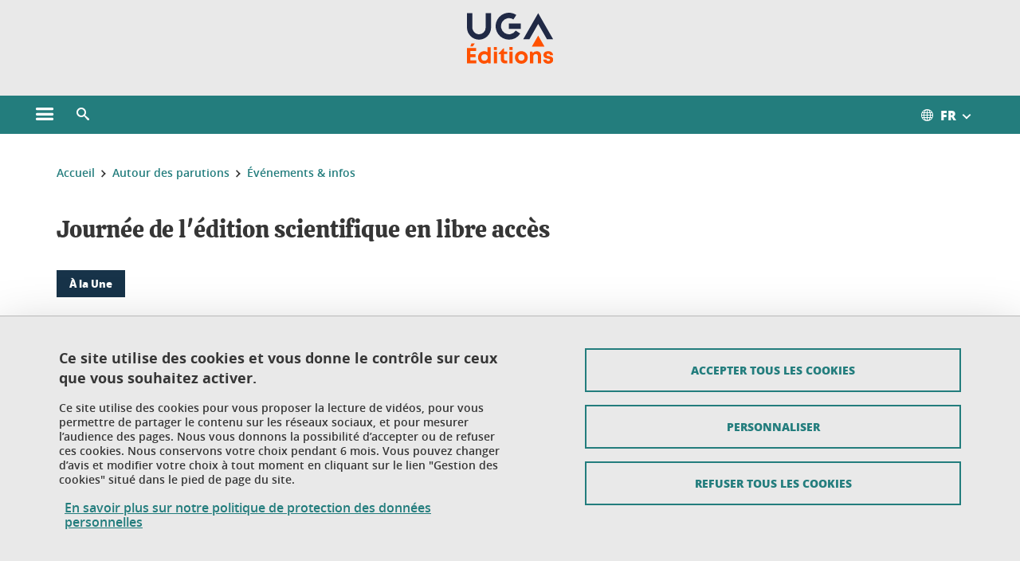

--- FILE ---
content_type: text/html;charset=UTF-8
request_url: https://www.uga-editions.com/menu-principal/autour-de-nos-livres-et-de-nos-revues/rencontres-evenements/journee-de-l-edition-scientifique-en-libre-acces-1206086.kjsp?RH=1507033163942
body_size: 14376
content:














































<!DOCTYPE html>
<!--[if lte IE 7]> <html class="ie7 oldie no-js" xmlns="http://www.w3.org/1999/xhtml" lang="fr" xml:lang="fr"> <![endif]-->
<!--[if IE 8]> <html class="ie8 oldie no-js" xmlns="http://www.w3.org/1999/xhtml" lang="fr" xml:lang="fr"> <![endif]-->
<!--[if gt IE 8]><!--> <html class="no-js" xmlns="http://www.w3.org/1999/xhtml" lang="fr" xml:lang="fr"> <!--<![endif]-->

<head>























<!-- On interdit le mode de compatibilite IE  -->
<meta http-equiv="X-UA-Compatible" content="IE=edge" />

<!-- Gestion des favicons : soit le lot par defaut soit le lot depose sur l espace FTP dedie  -->


<link rel="apple-touch-icon" sizes="57x57" href="https://favicon-ksup.univ-grenoble-alpes.fr/EDITION2/apple-icon-57x57.png">
<link rel="apple-touch-icon" sizes="60x60" href="https://favicon-ksup.univ-grenoble-alpes.fr/EDITION2/apple-icon-60x60.png">
<link rel="apple-touch-icon" sizes="72x72" href="https://favicon-ksup.univ-grenoble-alpes.fr/EDITION2/apple-icon-72x72.png">
<link rel="apple-touch-icon" sizes="76x76" href="https://favicon-ksup.univ-grenoble-alpes.fr/EDITION2/apple-icon-76x76.png">
<link rel="apple-touch-icon" sizes="114x114" href="https://favicon-ksup.univ-grenoble-alpes.fr/EDITION2/apple-icon-114x114.png">
<link rel="apple-touch-icon" sizes="120x120" href="https://favicon-ksup.univ-grenoble-alpes.fr/EDITION2/apple-icon-120x120.png">
<link rel="apple-touch-icon" sizes="144x144" href="https://favicon-ksup.univ-grenoble-alpes.fr/EDITION2/apple-icon-144x144.png">
<link rel="apple-touch-icon" sizes="152x152" href="https://favicon-ksup.univ-grenoble-alpes.fr/EDITION2/apple-icon-152x152.png">
<link rel="apple-touch-icon" sizes="180x180" href="https://favicon-ksup.univ-grenoble-alpes.fr/EDITION2/apple-icon-180x180.png">
<link rel="icon" type="image/png" sizes="192x192"  href="https://favicon-ksup.univ-grenoble-alpes.fr/EDITION2/android-icon-192x192.png">
<link rel="icon" type="image/png" sizes="32x32" href="https://favicon-ksup.univ-grenoble-alpes.fr/EDITION2/favicon-32x32.png">
<link rel="icon" type="image/png" sizes="96x96" href="https://favicon-ksup.univ-grenoble-alpes.fr/EDITION2/favicon-96x96.png">
<link rel="icon" type="image/png" sizes="16x16" href="https://favicon-ksup.univ-grenoble-alpes.fr/EDITION2/favicon-16x16.png">


<meta name="description" content="Intervention de Julie Sorba, directrice scientifique d&#39;UGA éditions lors de la journée dédiée à l&#39;édition scientifique en libre accès organisée par le centre Mersenne" />
<meta name="DC.Description" lang="fr-FR" content="Intervention de Julie Sorba, directrice scientifique d&#39;UGA éditions lors de la journée dédiée à l&#39;édition scientifique en libre accès organisée par le centre Mersenne" />
<meta property="og:description" content="Intervention de Julie Sorba, directrice scientifique d&#39;UGA éditions lors de la journée dédiée à l&#39;édition scientifique en libre accès organisée par le centre Mersenne" />
<meta property="og:title" content="Journée de l'édition scientifique en libre accès - UGA Éditions - Université Grenoble Alpes" />
<meta property="og:site_name" content="UGA Éditions - Université Grenoble Alpes" />
<meta property="og:type" content="article" />
<meta property="og:url" content="https://www.uga-editions.com/menu-principal/autour-des-parutions/evenements-infos-/journee-de-l-edition-scientifique-en-libre-acces-1206086.kjsp?RH=1507033163942" />
<meta property="og:image" content="https://www.uga-editions.com/medias/photo/e-ve-nement-mersenne-28-03_1678109157699-png" />
<meta http-equiv="content-type" content="text/html; charset=utf-8" />




 




<title>Journée de l'édition scientifique en libre accès - UGA Éditions - Université Grenoble Alpes</title><link rel="canonical" href="https://www.uga-editions.com/menu-principal/autour-des-parutions/evenements-infos-/journee-de-l-edition-scientifique-en-libre-acces-1206086.kjsp" />

<link rel="icon" type="image/png" href="https://favicon-ksup.univ-grenoble-alpes.fr/EDITION2/favicon-16x16.png" />

<meta http-equiv="pragma" content="no-cache" />

<link rel="schema.DC" href="http://purl.org/dc/elements/1.1/" />
<meta name="DC.Title" content="Journée de l'édition scientifique en libre accès - UGA Éditions - Université Grenoble Alpes" />
<meta name="DC.Creator" content="Julie Cagne" />
<meta name="DC.Description" lang="fr-FR" content="Intervention de Julie Sorba, directrice scientifique d&#39;UGA éditions lors de la journée dédiée à l&#39;édition scientifique en libre accès organisée par le centre Mersenne" />
<meta name="DC.Publisher" content="Julie Cagne" />
<meta name="DC.Date.created" scheme="W3CDTF" content="20230226 17:38:47.0" />
<meta name="DC.Date.modified" scheme="W3CDTF" content="20230307 16:19:52.0" />
<meta name="DC.Language" scheme="RFC3066" content="fr-FR" />
<meta name="DC.Rights" content="Copyright &copy; UGA Éditions - Université Grenoble Alpes" />

<meta name="author" lang="fr_FR" content="Université Grenoble Alpes" />
<meta name="Date-Creation-yyyymmdd" content="20230226 17:38:47.0" />
<meta name="Date-Revision-yyyymmdd" content="20230307 16:19:52.0" />
<meta name="copyright" content="Copyright &copy; UGA Éditions - Université Grenoble Alpes" />
<meta name="reply-to" content="webmaster@univ-grenoble-alpes.fr" />
<meta name="category" content="Internet" />


 

<meta name="robots" content="index, follow" />


<meta name="distribution" content="global" />
<meta name="identifier-url" content="https://www.uga-editions.com/" />
<meta name="resource-type" content="document" />
<meta name="expires" content="-1" />

<meta name="google-site-verification" content="" />

<meta name="Generator" content="K-Sup (6.06.23)" />
<meta name="Formatter" content="K-Sup (6.06.23)" />

<meta name="viewport" content="width=device-width" />

 






<style>

/* Couleurs UAS */
:root {
  --fond-blanc-texte: #363636;
  --fond-blanc-liens: #237d7d;
  --fond-blanc: #fff;
  --fond-blanc-grisclair: #5f5f5f;

  --fond-couleur-principale: #237d7d;
  --fond-couleur-principale-texte: #ffffff;
  --fond-couleur-principale-liens: #ffffff;

  --fond-couleur-secondaire: #173349;
  --fond-couleur-secondaire-texte: #ffffff;
  --fond-couleur-secondaire-liens: #ffffff;
  
  --fond-couleur-neutre: #e9e9e9;
  --fond-couleur-neutre-texte: #363636;
  --fond-couleur-neutre-liens: #237d7d;

  --fond-bandeau: #e9e9e9;
  --fond-bandeau-texte: #363636;

  --focusable-border: #1d81df ;
  --focusable-outline: black ;
  --focusable-boxshadow: white;
}

</style>



 
  
  


  <link rel="stylesheet" type="text/css" media="screen" href="https://www.uga-editions.com/wro/styles_declinaison_satellite/d13b2d4ae124ce65c2cadebccf1b1759ed1dc56b.css"/>




 

 













<style type="text/css" media="screen">



  
  



.bg_blanc,
.couleur_texte_fond_blanc,
.bg_blanc a.couleur_texte_fond_blanc,
.bg_blanc a.lien_couleur_texte,
.bg_blanc a[class^="lien"].lien_couleur_texte,
.card.cartetoolbox .carte-req-liste-col-6 .liste__objets__style0012,
.containerlist ul li div.couleur_texte_fond_blanc_hover:hover,
[id="contenu-encadres"] .bloc__bg__colore .grid__container__multi__col.liste__objets,
[id="contenu-encadres"] .bloc__bg__colore .grid__container__multi__col.liste__objets .liste__objets__type__thematique,
.tag__arbre__choix--disponibles .bloc-arbre__resume  {
  color:#363636;
}
 

  
  




.liens_fond_blanc,
.liens_fond_blanc_hover:hover,
.bg_blanc a,
.bg_blanc a[class^="lien"],
.bg_blanc button,
.bg_blanc a.couleur_liens_fond_blanc_survol:hover,
.bg_blanc a.couleur_liens_survol:hover,
.bg_blanc .liste__objets__style0012 .liste__objets__agenda__date:hover a,
.bg_blanc .liste__objets__style0012 .liste__objets__agenda__date:hover a span,
.card.cartetoolbox .carte-req-liste-col-6 .liste__objets__style0012 .liste__objets__agenda__info a,
.card.cartetoolbox .carte-req-liste-col-6 .liste__objets__style0012 .liste__objets__agenda__date:hover a span,
.container_depliable_bouton .icon-plus:hover,
.validation input.reset,
.search-metadata__search-input .reset,
.mobile-recherche-contenu-criteres a,
.containerlist__lien__reset span,
#contenu-encadres .liste__pour__carousel__titre em a,
.bg_blanc .bg_c_dominante .call__to__action a,
.bg_blanc .bg_c_dominante .carte__lien__chevron__2 a,
.bg_blanc .bg_c_dominante .carte__lien__chevron__3 a,
.bg_blanc .bg_c_secondaire .call__to__action a,
.bg_blanc .bg_c_secondaire .carte__lien__chevron__2 a,
.bg_blanc .bg_c_secondaire .carte__lien__chevron__3 a,
.liste__objets__style0032 a .icon,
.bg_c_neutre.bloc__bg__colore .liste__objets__style0032 a .icon,
.bg_c_neutre.bloc__bg__colore .liste__objets__style0032 a[class^="lien"],
[id="contenu-encadres"] form[id="search_query_input"] p.search__reset input,
.bloc__bg__colore .liste__objets.grid__container__multi__col  .liste__objets__vignette_deco2 a,
.bloc__bg__colore .liste__objets.grid__container__multi__col__special .liste__objets__carte__4 a,
.tag__arbre__choix--disponibles a  ,
.tag__arbre__choix--disponibles div,
.bg_c_secondaire button[id="retour-haut-page"],
button[id="inceptive-cw-launch"]:hover  
{
  color:#237d7d;
}





.bg_liens_fond_dominante,
.bg_liens_fond_dominante_hover:hover,
.bg_blanc .liste__objets__style0012 .liste__objets__agenda__date,
.card.cartetoolbox .carte-req-liste-col-6 .liste__objets__style0012 .liste__objets__agenda__date,
.container_depliable_bouton .icon-minus:hover ,
.validation input.reset:hover,
.search-metadata__search-input .reset:hover,
.mobile-recherche-contenu-criteres a:hover,
.containerlist__lien__reset span:hover,
.bg_blanc .bg_c_dominante .call__to__action a:hover,
.bg_blanc .bg_c_dominante .carte__lien__chevron__2 a:hover,
.bg_blanc .bg_c_dominante .carte__lien__chevron__3 a:hover,
.bg_blanc .bg_c_secondaire .call__to__action a:hover,
.bg_blanc .bg_c_secondaire .carte__lien__chevron__2 a:hover,
.bg_blanc .bg_c_secondaire .carte__lien__chevron__3 a:hover,
button.panier-modale__body__action-annuler:hover,
button.panier-modale__body__action-non:hover,
[id="contenu-encadres"] form[id="search_query_input"] p.search__reset input:hover,
[id="contenu-encadres"] form.form__bu p.validation input.reset:hover,
[id="retour-haut-page"]:hover,
button[id="inceptive-cw-launch"]
    {
    background: #237d7d;
  }



.brd-2_c_liens_fond_dominante,
.bg_blanc .liste__objets__style0012 .liste__objets__agenda__date,
.bg_blanc .liste__objets__style0012 .liste__objets__agenda__date:hover,
.card.cartetoolbox .carte-req-liste-col-6 .liste__objets__style0012 .liste__objets__agenda__date,
.card.cartetoolbox .carte-req-liste-col-6 .liste__objets__style0012 .liste__objets__agenda__date:hover,
.container_depliable_bouton .icon-minus:hover,
.validation input.reset,
.search-metadata__search-input .reset,
.containerlist__lien__reset span,
.call__to__action a:hover,
.carte__lien__chevron__2 a:hover,
.carte__lien__chevron__3 a:hover,
[id="contenu-encadres"] form input.term-aggregation__item-list__appliquer:hover,
[id="contenu-encadres"] form[id="search_query_input"] p.search__reset input,
[id="contenu-encadres"] form[id="search_query_input"] input.submit:hover,
[id="contenu-encadres"] form.form__bu p.validation input.reset,
.cartetoolbox .moteur__contenu__interne  [type="submit"]:hover,
[id="retour-haut-page"],
button[id="inceptive-cw-launch"]:hover
{
    border:2px solid #237d7d;
  }

 



  
  




.bg_c_dominante,
.bg_c_dominante_hover:hover,
.bg_blanc .bg_c_dominante .liste__objets__style0012 .liste__objets__agenda__date:hover,
.bg_blanc .bg_c_neutre .liste__objets__style0012 .liste__objets__agenda__date,
.validation input.submit,
.mobile-recherche-contenu-form input.submit,
.search-metadata__search-input .submit:hover,
.search-metadata__search-input .submit,
.reseauxsociauxCard .onglet:hover .onglet_libelle_desktop,
.reseauxsociauxCard .onglet.onglet_rs_actif .onglet_libelle_desktop,
.bg_c_neutre .carte__lien__chevron__2 a,
.bg_c_neutre .carte__lien__chevron__3 a,
.card.brd-1_gris_clair .carte__lien__chevron__2 a,
.card.brd-1_gris_clair .carte__lien__chevron__3 a,
.call__to__action a,
.carte__lien__chevron__2 a,
.carte__lien__chevron__3 a,
.panier-modale__body__actions button.panier-modale__body__action-ajouter,
.panier-modale__body__actions_suppression button.panier-modale__body__action-oui,
.bg_c_secondaire.bloc__bg__colore .liste__objets__style0032 a .icon:hover {
  background-color: #237d7d;
}


a.liens_actifs_dominante,
.bg_blanc a.liens_actifs_dominante,
a.liens_survol_dominante:hover,
.bg_c_secondaire a.liens_survol_dominante:hover,
button.liens_survol_dominante:hover,
.validation input.submit:hover,
.bg_blanc .bg_c_secondaire a:hover,
/*.bg_blanc .bg_c_secondaire .tarteaucitronuga__ouvrir__panneau:hover,*/
.bg_blanc .bg_c_secondaire a.liste__objets__lire__la__suite__inline:hover,
.bg_blanc .bg_c_secondaire .liste__objets__courriel a:hover,
.c_dominante,
.bg_blanc .bg_c_secondaire .liste__objets__style0012 .liste__objets__agenda__info a:hover,
.bg_blanc .bg_c_dominante .liste__objets__style0012 .liste__objets__agenda__date a,
.bg_blanc .bg_c_neutre .liste__objets__style0012 .liste__objets__agenda__date:hover a span,
.reseauxsociauxCard .onglet .onglet_libelle_desktop,
[id="mobile-recherche"] .mobile-recherche-contenu-form input.submit:hover,
.search-metadata__search-input .submit:hover,
.elastic_plier-deplier__contenu input[type="submit"]:hover,
/*.bg_c_dominante .liste__objets .liste__objets__style0022 a.liste__objets__lire__la__suite__inline:hover,*/
.bg_c_neutre .carte__lien__chevron__2 a:hover,
.bg_c_neutre .carte__lien__chevron__3 a:hover,
.card.brd-1_gris_clair .carte__lien__chevron__2 a:hover,
.card.brd-1_gris_clair .carte__lien__chevron__3 a:hover,
.bg_blanc .call__to__action a:hover,
.bg_blanc .carte__lien__chevron__2 a:hover,
.bg_blanc .carte__lien__chevron__3 a:hover,
.bg_c_neutre div.call__to__action a:hover,
.savesearch-actions button:hover,
button.panier-modale__body__action-ajouter:hover,
button.panier-modale__body__action-oui:hover,
.fenetre-partage-url p button:hover,
.element_couleur_principale_hover:hover,
.bg_c_secondaire .liste__objets__style0047 .icon:hover,
.bg_c_dominante .liste__objets__style0032 .icon,
.bg_blanc .bg_c_dominante li.liste__objets__style0032 .liste__objets__lien__icomoon a[class^="lien"] span,
.bg_blanc .bg_c_secondaire .liste__objets__style0024 a[class^="lien"].lien_couleur_texte:hover,
.term-aggregation__item-list__appliquer:hover,
[id="contenu-encadres"] form[id="search_query_input"] p.search__validation input:hover,
[id="contenu-encadres"] form.form__bu p.validation input:hover,
.cartetoolbox .moteur__contenu__interne  [type="submit"]:hover
{
 color:#237d7d;
}



.brd-2_c_dominante,
.brd-2_c_principale,
.bg_blanc .bg_c_neutre .liste__objets__style0012 .liste__objets__agenda__date,
.bg_blanc .bg_c_neutre .liste__objets__style0012 .liste__objets__agenda__date:hover,
.validation input.submit,
.validation input.submit:hover,
.reseauxsociauxCard .onglet  .onglet_libelle_desktop,
.search-metadata__search-input .submit:hover,
.elastic_plier-deplier__contenu input[type="submit"],
.savesearch-actions button:hover,
button.panier-modale__body__action-ajouter:hover,
button.panier-modale__body__action-oui:hover,
.fenetre-partage-url p button:hover,
[id="contenu-encadres"] form[id="search_query_input"] p.search__validation input:hover,
[id="contenu-encadres"] form.form__bu p.validation input:hover {
  border: 2px solid #237d7d;
}

.filet__deco__motif::before,
.resume__fiche::before,
.bloc__image__titre h3:first-child::after,
.carte__titre__calistoga__avec__filet::after,
.liste__traductions__miroir__before__resume.liste__traductions__miroir::before {
  border-bottom: 8px solid #237d7d;
}

.toolbox .container_depliable_ouvert,
.offresstagesemplois__info {
  border-left: 8px solid #237d7d;
}

.brd-top-8_c_dominante {
  border-top: 8px solid #237d7d;
}

.brd-top-6_c_principale {
  border-top: 6px solid #237d7d;
}

 


  
  





.bg_c_dominante,
.bg_c_dominante a.lien_couleur_texte,
.bg_c_dominante a[class^="lien"].lien_couleur_texte,
.bg_c_dominante_hover:hover,
.bg_c_dominante .liste__objets__style0012 .liste__objets__type__thematique,
a.couleur_texte_fond_principale {
  color:#ffffff;
}

.fond_texte_bg_c_dominante {
  background: #ffffff;
}




.bg_c_dominante .carte__titre__calistoga__avec__filet::after {
  border-bottom: 8px solid #ffffff;
}


  
  





.liens_fond_dominante,
.bg_c_dominante a,
.bg_c_dominante_hover:hover a,
.bg_c_dominante_hover:hover a > span,
.bg_c_dominante a[class^="lien"],
.bg_c_dominante button,
.bg_c_dominante .liste__objets em a,
.bg_c_dominante .liste__objets  .liste__objets__courriel a,
.bg_c_dominante .liste__objets  a.liste__objets__lire__la__suite__inline,
.validation input.submit,
button.bg_c_dominante,
.bg_blanc .bg_c_dominante .liste__objets__style0012 .liste__objets__agenda__info a,
.bg_blanc .bg_c_dominante .liste__objets__style0012 .liste__objets__agenda__date:hover a,
.bg_blanc .bg_c_dominante .liste__objets__style0012 .liste__objets__agenda__date:hover a span,
.bg_blanc .bg_c_neutre .liste__objets__style0012 .liste__objets__agenda__date a,
.reseauxsociauxCard .onglet:hover .onglet_libelle_desktop,
.reseauxsociauxCard .onglet.onglet_rs_actif .onglet_libelle_desktop,
 .search-metadata__search-input .submit,
.elastic_plier-deplier__contenu input[type="submit"], 
#skin_fo_unique__ligne__video__bg__remote,
.bg_blanc .call__to__action a,
.bg_blanc .carte__lien__chevron__2 a,
.bg_blanc .carte__lien__chevron__3 a,
.bg_c_neutre div.call__to__action a,
.bg_blanc li.liste__objets__style0032 .liste__objets__lien__icomoon a[class^="lien"] span,
[id="contenu-encadres"] form.form__bu p.validation input.reset:hover   {
  color:#ffffff;
}



.bg_c_liens_dominante,
.bg_blanc .bg_c_dominante .liste__objets__style0012 .liste__objets__agenda__date,
.bg_blanc .bg_c_neutre .liste__objets__style0012 .liste__objets__agenda__date:hover,
.validation input.submit:hover,
.reseauxsociauxCard .onglet .onglet_libelle_desktop,
 .search-metadata__search-input .submit:hover,
.elastic_plier-deplier__contenu input[type="submit"]:hover,
.bg_blanc .call__to__action a:hover,
.bg_blanc .carte__lien__chevron__2 a:hover,
.bg_blanc .carte__lien__chevron__3 a:hover,
.savesearch-actions button:hover,
button.panier-modale__body__action-ajouter:hover,
button.panier-modale__body__action-oui:hover,
.fenetre-partage-url p button:hover,
.bg_c_dominante li.liste__objets__style0032 .liste__objets__lien__icomoon a[class^="lien"] span,
.term-aggregation__item-list__appliquer:hover,
[id="contenu-encadres"] form[id="search_query_input"] p.search__validation input:hover,
[id="contenu-encadres"] form.form__bu p.validation input:hover,
.cartetoolbox .moteur__contenu__interne  [type="submit"]:hover {
  background: #ffffff;
}



.brd-2_c_liens_dominante,
.bg_blanc .bg_c_dominante .liste__objets__style0012 .liste__objets__agenda__date,
.bg_blanc .bg_c_dominante .liste__objets__style0012 .liste__objets__agenda__date:hover,
.bg_blanc .bg_c_dominante .call__to__action a:hover,
.bg_blanc .bg_c_dominante .carte__lien__chevron__2 a:hover,
.bg_blanc .bg_c_dominante .carte__lien__chevron__3 a:hover   {
  border:2px solid #ffffff;
}




  
  




.bg_c_secondaire,
.bg_blanc .bg_c_secondaire .liste__objets__style0012 .liste__objets__agenda__date:hover,
.liste__objets__style0032 a .icon:hover,
.bg_c_neutre.bloc__bg__colore .liste__objets__style0032 a .icon:hover ,
.bg_blanc .bg_c_dominante li.liste__objets__style0032 .liste__objets__lien__icomoon a[class^="lien"] span:hover,
.bg_c_secondaire_hover:hover {
  background-color: #173349;
}




  a.liens_actifs_secondaire,
  a.liens_survol_secondaire:hover,
  [id="mobile-recherche"] .liens_fond_blanc.icon-cross:hover,
  button.liens_survol_secondaire:hover,
  .bg_blanc a:hover,
  .bg_c_neutre a[class^="lien"]:hover,
  .bg_c_dominante .liste__objets em a:hover,
  .bg_c_dominante .liste__objets .liste__objets__courriel a:hover,
  .bg_c_dominante .liste__objets a.liste__objets__lire__la__suite__inline:hover,
  .bg_blanc .bg_c_dominante .liste__objets__style0012 .liste__objets__agenda__info a:hover,
  .bg_blanc .bg_c_neutre .liste__objets__style0012 .liste__objets__agenda__info a:hover,
  .containerlist ul li div:hover,
  .bg_blanc .bg_c_secondaire .liste__objets__style0012 .liste__objets__agenda__date a,
  .card.cartetoolbox .carte-req-liste-col-6 .liste__objets__style0012 .liste__objets__agenda__info a:hover,
   [id="skin_fo_unique__ligne__video__bg__buttons"] button:hover,
   #contenu-encadres div.container__carousel .liste__objets .liste__pour__carousel__titre em a:hover,
   .bg_c_dominante a.couleur_liens_survol:hover,
   .bg_c_neutre .liste__objets__style0024 a[class^="lien"].couleur_liens_survol:hover,
   .bg_blanc .bg_c_secondaire li.liste__objets__style0032 .liste__objets__lien__icomoon a[class^="lien"] span,
   .bg_c_dominante.bloc__bg__colore .liste__objets__style0032 a[class^="lien"]:hover,
   .bg_c_neutre.bloc__bg__colore .liste__objets__style0032 a[class^="lien"]:hover,
   .element_couleur_secondaire,
   .element_couleur_secondaire_hover:hover,
   .panier-modale__header__close:hover,
   .bg_blanc .liste__objets__style0024 a[class^="lien"]:hover,
   .bloc__bg__colore .liste__objets.grid__container__multi__col  .liste__objets__vignette_deco2 a:hover,
   .tag__arbre__choix--en--cours__annulation:hover,
   .tag__arbre__choix--en--cours__container__breadcrumb > a:hover .bloc-arbre__modalite,
   .tag__arbre__choix--en--cours__container__breadcrumb > a:hover::before 
   
   {
  color:#173349;
}

 
  

  

  
  





.bg_c_secondaire,
.bg_c_secondaire a.lien_couleur_texte,
.bg_c_secondaire a[class^="lien"].lien_couleur_texte,
.bg_c_secondaire .liste__objets__style0012 .liste__objets__type__thematique,
a.couleur_texte_fond_secondaire {
  color:#ffffff;
}

.fond_texte_bg_c_secondaire {
  background: #ffffff;
}



.bg_c_secondaire .carte__titre__calistoga__avec__filet::after {
  border-bottom: 8px solid #ffffff;
}


  
  




.liens_fond_secondaire,
.bg_c_secondaire a,
.bg_c_secondaire a[class^="lien"],
.bg_c_secondaire button,
.bg_c_secondaire .liste__objets em a,
.bg_c_secondaire .liste__objets  .liste__objets__courriel a,
.bg_c_secondaire .liste__objets  a.liste__objets__lire__la__suite__inline,
.bg_blanc .bg_c_secondaire .liste__objets__style0012 .liste__objets__agenda__info a,
.bg_blanc .bg_c_secondaire .liste__objets__style0012 .liste__objets__agenda__date:hover a,
.bg_blanc .bg_c_secondaire .liste__objets__style0012 .liste__objets__agenda__date:hover a span,
.liste__objets__style0032 a .icon:hover,
.bg_c_neutre.bloc__bg__colore .liste__objets__style0032 a .icon:hover {
  color:#ffffff;
}



.bg_blanc .bg_c_secondaire .liste__objets__style0012 .liste__objets__agenda__date,
.bg_blanc .bg_c_secondaire .liste__objets__style0032 .icon,
.couleur_secondaire_hover:hover   {
  background: #ffffff;
}



.bg_blanc .bg_c_secondaire .liste__objets__style0012 .liste__objets__agenda__date,
.bg_blanc .bg_c_secondaire .liste__objets__style0012 .liste__objets__agenda__date:hover,
.border_2px_couleur_lien_secondaire   {
  border:2px solid #ffffff;
}

 




  
  





.bg_c_neutre,
pre,
.arbre-item-active > li:hover,
.tag__arbre__choix--en--cours,
.arbre__chargement   {
  background-color: #e9e9e9;
}


.bg_c_neutre .liste__objets__style0032 .liste__objets__lien__icomoon a[class^="lien"] span:hover {
  color:#e9e9e9;
}

 




  
  





.bg_c_neutre,
.bg_c_neutre a.lien_couleur_texte,
.bg_c_neutre a[class^="lien"].lien_couleur_texte,
.bg_blanc .bg_c_neutre .liste__objets__style0012 .liste__objets__comp,
[id="contenu-encadres"] .bg_c_neutre .liste__objets .liste__objets__type__thematique,
a.couleur_texte_fond_neutre,
.bg_c_neutre a.couleur_texte_fond_neutre,
pre,
.bg_c_neutre .liste__objets__style0012 .liste__objets__type__thematique,
.tag__arbre__choix--en--cours__container__breadcrumb > a:nth-last-child(1),
.tag__arbre__choix--en--cours__container__breadcrumb > a:nth-last-child(1)::before,
.tag__arbre__choix--en--cours__container__breadcrumb > a:nth-last-child(1):hover,
.tag__arbre__choix--en--cours__titre,
.tag__arbre__choix--en--cours,
.tag__arbre__choix--disponibles :hover .bloc-arbre__resume,
.tag__arbre__choix--en--cours__container__breadcrumb > a:nth-last-child(1):hover .bloc-arbre__modalite
 {
  color:#363636;
}




.bg_c_neutre .liste__objets__style0024:not(:first-child) {
  border-top:1px solid #363636;
}



 


  
  




.bg_c_neutre a,
.bg_c_neutre a[class^="lien"],
.bg_c_neutre button,
.liens_fond_neutre,

.tag__arbre__choix--disponibles a:hover ,
.tag__arbre__choix--disponibles div:hover,
button.tag__arbre__choix--en--cours__annulation,
.tag__arbre__choix--en--cours__container__breadcrumb >  a,
.tag__arbre__choix--en--cours__container__breadcrumb > a::before

{
  color:#237d7d;
}




.bg_c_liens_neutre {
  background:  #237d7d ;
}







  /* Accueil : couleur de fond des lignes colorées */
  .skin_fo_unique__ligne__avec__fond {
  	background: #e9e9e9 ;
  	}


 
 
 
  /* Image d illustration sur la 1ere ligne de l accueil de langue */

  .accueil .skin_fo_desktop__container.skin_fo_unique__ligne1 {
  
  	background-image:  url() ;
  }



 

  /* Pages libres, gestion des colonnages natifs KSUP */




  /* Responsive - illustration bandeau */


  @media screen and (min-width: 1366px) {

 

      
   

        .accueil .skin_fo_desktop__container.skin_fo_unique__ligne1 {
          background-image:  url("") ;
        }
      

 

  }



</style>





   <link rel="start" title="Accueil" href="https://www.uga-editions.com/" />

    
   <link rel="alternate" type="application/rss+xml" title="Fil RSS des dix derni�res actualit�s" href="https://www.uga-editions.com/adminsite/webservices/export_rss.jsp?NOMBRE=10&amp;CODE_RUBRIQUE=12869425720219599&amp;LANGUE=0" />


   
   

<script>
 
 window.AppTranslations = {    
    fermer: "Fermer cette fenêtre SVP" ,
    fermerMenuMobile: "Fermer le menu mobile",
    retourAriaLabel: "Revenir au menu précédent",
    retour: "Retour",
    texteVoirTouteLaRubrique: "Voir toute la rubrique",
    texteAriaLabelVoirAccueilDeRubrique:"Ouvrir la page d'accueil de la rubrique en cours de consultation",
    texteAriaLabelBoutonVoirSuivant:"Ouvrir le sous-menu de cette rubrique",
    texteAriaLabelMenuMobileprincipal:"Menu principal du site", 
    texteAriaLabelMenuMobileMenusProfils:"Menu par profils d'utilisateur",  
    texteAriaLabelMenuMobileNotifications:"Menu Notifications sur les contenus mis à jour", 
    texteAriaLabelMenuMobilePreferences:"Menu préférences de l'utilisateur", 
    texteAriaLabelMenuMobileTraductions:"Menu des versions de langues disponibles pour ce site",
    texteVousEtes:"Vous êtes", 
    texteVousRecherchez:"Vous souhaitez", 
    texteValider:"Valider",
    texteOuvrirLeMenu:"Ouvrir le menu", 
    texteFermerLeMenu:"Fermer le menu",
    texteLancer:"Lancer",  
    texteStop:"Arrêter",  
    textePrecedent:"Précédent",  
    texteSuivant:"Suivant",      
    textePlay:"Lancer"    
  };

  window.__ = function(key) {
    return window.AppTranslations[key] || key;
  };


</script>
 

   
     













  <script type="text/javascript" src="https://tarteaucitron.io/load.js?locale=fr&domain=www.uga-editions.com&uuid=4488f37cfc39db19d8aa1f1cb062e7e4997e53f9"></script>

  
  <script type="text/javascript">
    (tarteaucitron.job = tarteaucitron.job || []).push('youtube');
  </script>
  
  <script type="text/javascript">
    (tarteaucitron.job = tarteaucitron.job || []).push('dailymotion');
  </script>
  <script type="text/javascript">
    (tarteaucitron.job = tarteaucitron.job || []).push('googlemapssearch');
  </script>
  <script type="text/javascript">
    (tarteaucitron.job = tarteaucitron.job || []).push('matomocloud');
  </script>
  <script type="text/javascript">
    (tarteaucitron.job = tarteaucitron.job || []).push('acast');
  </script>
  <script type="text/javascript">
    (tarteaucitron.job = tarteaucitron.job || []).push('linkedin');
  </script>
  <script type="text/javascript">
    (tarteaucitron.job = tarteaucitron.job || []).push('soundcloud');
  </script>
  <script type="text/javascript">
    (tarteaucitron.job = tarteaucitron.job || []).push('ausha');
  </script>
  <script type="text/javascript">
    (tarteaucitron.job = tarteaucitron.job || []).push('facebook');
  </script>
  <script type="text/javascript">
    (tarteaucitron.job = tarteaucitron.job || []).push('twitter');
  </script>
  <script type="text/javascript">
    (tarteaucitron.job = tarteaucitron.job || []).push('instagram');
  </script>







       
        
        
          
 


   

 
       

         



<!-- Matomo Tag Manager
on utilise cette balise uniquement sur l environnement de test  -->


    <script>
    var _mtm = window._mtm = window._mtm || [];
    _mtm.push({'mtm.startTime': (new Date().getTime()), 'event': 'mtm.Start'});
    var d=document, g=d.createElement('script'), s=d.getElementsByTagName('script')[0];
    g.async=true; g.src='https://matomo.univ-grenoble-alpes.fr/js/container_mByW9GFw.js'; s.parentNode.insertBefore(g,s);
    </script>
    <!-- End Matomo Tag Manager -->



         

  






  

  
 




</head>


<body id="body" class="fiche actualite body__modele--satellite-ui  version_fr_FR ">

 









    








<header>
    <!--  ajouter les accesskeys -->
    
        




















<div id="super__bandeau3__deco" class="laptop__only desktop__only  bg-c-blanc">
    <div id="super__bandeau3" class="desktop__container d-flex ai-center jc-flex-end">
 
        
        









    <ul id="super__bandeau3__gauche"><!----><li>
           
                <a href="https://www.uga-editions.com/super-bandeau-menu-de-gauche/universite-grenoble-alpes/" 
                    class="super__bandeau3__item type_rubrique_0004" 
                    >
					
						<span class="icon icon-fleche-precedent"></span>
					                          
                        <span>Université Grenoble Alpes</span>
                    </a>
        </li><!----></ul><!-- fin .super__bandeau__gauche -->


		

 


        
        












        
        
            
        
        














        

        
         
        
        













        <nav role="navigation" aria-label="Liste des traductions disponibles pour ce site">
            <ul id="super__bandeau3__traduction" class="d-flex super__bandeau3__dropdown">
                <li>
                    <button class="super__bandeau3__item" aria-haspopup="true" aria-expanded="false" aria-label="Ouvrir le menu">
                        <span class="icon icon-sphere" aria-hidden="true"></span>
                        <span aria-label="Traduction en cours de consultation :Français">Français</span>
                        <span class="icon icon-bouton-depliage" aria-hidden="true"></span>
                    </button>
                    <ul>
                        
                        
                        
                            <li lang="fr" class="langue__courante"
                                aria-label="Traduction en cours de consultation :Français">
                                    
                                <a class="fond-blanc-liens" href="https://www.uga-editions.com/fr/" hreflang="fr" role="menuitem" aria-current="page">
                                    <span>FR</span><span>-&nbsp;Français</span>
                                </a>
                            </li>
                        
                        
                        
                        
                            <li lang="en" class=""
                                >
                                    
                                <a class="fond-blanc-liens" href="https://www.uga-editions.com/en/" hreflang="en" role="menuitem" >
                                    <span>EN</span><span>-&nbsp;English</span>
                                </a>
                            </li>
                        
                        
                    </ul><!-- .menu__traductions__liste -->
                </li>
            </ul>
        </nav>
    

        


        
        
        



    </div>
</div>
    

    
    




















<div id="bandeau__satelliteintranet3__deco" class="bandeau3__deco">
    <div id="bandeau__satelliteintranet3" class="desktop__container">
        <h1>
            <a href="https://www.uga-editions.com/fr/" title="Retour à la page d'accueil" aria-label="Retour à la page d'accueil">
                
                











 

<img class="bandeau3__logo" src="https://www.uga-editions.com/uas/EDITION2/UGA_LOGO_PAGE_INTERIEURE/logo+UGA+%C3%89DITIONS.svg" alt="">

            </a>

            
        









<img class="print__only" src="https://www.uga-editions.com/uas/EDITION2/UGA_LOGO_NB_PRINT/logo-UGA-%C3%89DITIONS-NB.png" alt="">

            
                <span id="baseline" class=" ">
                    <span>L&#39;&#233;diteur de l&#39;Universit&#233; Grenoble Alpes</span>   
               </span>
             

            
        </h1>
        

        
        








<button class="open-search-modal laptop__only desktop__only" aria-haspopup="dialog" aria-controls="searchModal">
    <span class="icon icon-search" aria-hidden="true"></span>
    <span>Recherche</span>            
</button>

 
    </div>
</div><!-- fin #bandeau__satelliteintranet3__deco -->

    





















    
<!-- Menu mobile  -->
<div id="menumobile" >

    <!-- Barre des boutons -->
    <div id="nav-buttons">

                
            <!-- Bouton Menu -->
            <button id="menu-toggle" aria-expanded="false" aria-label="Ouvrir le menu principal" aria-controls="mainmenu-menucontent">
                <span class="icon icon-burger_menu" aria-hidden="true"></span>
                <span class="visually-hidden">Ouvrir le menu principal</span>
            </button>
          
        
             
        <!-- Bouton Recherche -->
        <button class="open-search-modal" aria-haspopup="dialog" aria-controls="searchModal"
            aria-expanded="false" aria-label="Ouvrir le moteur de recherche" role="button"
            title="Ouvrir le moteur de recherche">
            <span class="icon icon-search" aria-hidden="true"></span>
            <span class="visually-hidden">Ouvrir le moteur de recherche</span>
        </button>
        

        

        
        

        

            

          
            <button id="lang-toggle" aria-expanded="false" aria-label="Ouvrir le menu des traductions disponibles pour ce site" aria-controls="lang-menucontent">
                <span class="icon icon-sphere" aria-hidden="true"></span>
                
                <span aria-label="Traduction en cours de consultation :FR">FR</span>
                <span class="visually-hidden"></span>
                <span class="icon icon-bouton-depliage"></span>
            </button>
        

        

    </div>


    <!-- Contenus des menus déroulés  -->
       
         














<!-- Menu principal -->


<div id="mainmenu-menucontent" class="mobile-menucontent" aria-hidden="true">
    
        <div id="menumobile-principal">
            <div class="plan-site"><ul class="plan-site__1"><li><span class="plan-site__rubrique"><a href="https://www.uga-editions.com/menu-principal/presentation/" class="lien_interne">Présentation</a></span><ul class="plan-site__2"><li><span class="plan-site__rubrique"><a href="https://www.uga-editions.com/menu-principal/presentation/nos-engagements/" class="lien_interne">Nos engagements</a></span></li><li><span class="plan-site__rubrique"><a href="https://www.uga-editions.com/menu-principal/presentation/equipe-scientifique/" class="lien_interne">Équipe scientifique</a></span></li><li><span class="plan-site__rubrique"><a href="https://www.uga-editions.com/menu-principal/presentation/equipe-editoriale/" class="lien_interne">Équipe éditoriale</a></span></li><li><span class="plan-site__rubrique">Comité éditorial</span></li><li><span class="plan-site__rubrique"><a href="https://www.uga-editions.com/menu-principal/presentation/soutiens-institutionnels/" class="lien_interne">Soutiens institutionnels</a></span></li><li><span class="plan-site__rubrique"><a href="https://www.uga-editions.com/menu-principal/presentation/partenaires/" class="lien_interne">Partenaires</a></span></li><li><span class="plan-site__rubrique"><a href="https://www.uga-editions.com/menu-principal/presentation/un-peu-d-histoire/" class="lien_interne">Un peu d'histoire</a></span></li></ul></li><li><span class="plan-site__rubrique"><a href="https://www.uga-editions.com/menu-principal/actualites-nouveautes/" class="lien_interne">Actualités, nouveautés</a></span><ul class="plan-site__2"><li><span class="plan-site__rubrique"><a href="https://www.uga-editions.com/menu-principal/actualites-nouveautes/nouveautes/" class="lien_interne">Nouveautés</a></span><ul class="plan-site__3"><li><span class="plan-site__rubrique"><a href="https://www.uga-editions.com/menu-principal/actualites-nouveautes/nouveautes/nouveautes-ouvrages/" class="lien_interne">Nouveautés ouvrages</a></span></li><li><span class="plan-site__rubrique"><a href="https://www.uga-editions.com/menu-principal/actualites-nouveautes/nouveautes/nouveautes-revues/" class="lien_interne">Nouveautés revues</a></span></li></ul></li><li><span class="plan-site__rubrique"><a href="https://www.uga-editions.com/menu-principal/actualites-nouveautes/a-paraitre/" class="lien_interne">À paraître</a></span></li><li><span class="plan-site__rubrique"><a href="https://www.uga-editions.com/menu-principal/actualites-nouveautes/actualites/" class="lien_interne">Actualités</a></span></li></ul></li><li><span class="plan-site__rubrique"><a href="https://www.uga-editions.com/menu-principal/collections-et-revues/" class="lien_interne">Collections et revues</a></span><ul class="plan-site__2"><li><span class="plan-site__rubrique"><a href="https://www.uga-editions.com/menu-principal/collections-et-revues/collections/" class="lien_interne">Collections</a></span><ul class="plan-site__3"><li><span class="plan-site__rubrique"><a href="https://www.uga-editions.com/menu-principal/collections-et-revues/collections/actualite-des-savoirs-/" class="lien_interne">Actualité des savoirs </a></span></li><li><span class="plan-site__rubrique"><a href="https://www.uga-editions.com/menu-principal/collections-et-revues/collections/archives-critiques/" class="lien_interne">Archives critiques</a></span></li><li><span class="plan-site__rubrique"><a href="https://www.uga-editions.com/menu-principal/collections-et-revues/collections/ateliers-de-l-imaginaire/" class="lien_interne">Ateliers de l'imaginaire</a></span></li><li><span class="plan-site__rubrique"><a href="https://www.uga-editions.com/menu-principal/collections-et-revues/collections/autour-des-mots/" class="lien_interne">Autour des mots</a></span></li><li><span class="plan-site__rubrique"><a href="https://www.uga-editions.com/menu-principal/collections-et-revues/collections/bibliotheque-stendhalienne-et-romantique/" class="lien_interne">Bibliothèque stendhalienne et romantique</a></span></li><li><span class="plan-site__rubrique"><a href="https://www.uga-editions.com/menu-principal/collections-et-revues/collections/carrefours-des-idees-/" class="lien_interne">Carrefours des idées </a></span></li><li><span class="plan-site__rubrique"><a href="https://www.uga-editions.com/menu-principal/collections-et-revues/collections/cinema-emergences-resurgences/" class="lien_interne">Cinéma, émergences-résurgences</a></span></li><li><span class="plan-site__rubrique"><a href="https://www.uga-editions.com/menu-principal/collections-et-revues/collections/comprendre-pour-agir/" class="lien_interne">Comprendre pour agir</a></span></li><li><span class="plan-site__rubrique"><a href="https://www.uga-editions.com/menu-principal/collections-et-revues/collections/des-princes/" class="lien_interne">Des Princes</a></span></li><li><span class="plan-site__rubrique"><a href="https://www.uga-editions.com/menu-principal/collections-et-revues/collections/didaskein/" class="lien_interne">Didaskein</a></span></li><li><span class="plan-site__rubrique"><a href="https://www.uga-editions.com/menu-principal/collections-et-revues/collections/l-ecosse-en-question/" class="lien_interne">L'Écosse en question</a></span></li><li><span class="plan-site__rubrique"><a href="https://www.uga-editions.com/menu-principal/collections-et-revues/collections/ecotopiques/" class="lien_interne">Écotopiques</a></span></li><li><span class="plan-site__rubrique"><a href="https://www.uga-editions.com/menu-principal/collections-et-revues/collections/enseigner-les-sciences-/" class="lien_interne">Enseigner les sciences </a></span></li><li><span class="plan-site__rubrique"><a href="https://www.uga-editions.com/menu-principal/collections-et-revues/collections/esthetique-et-representation-monde-anglophone-xviiie-xixe-siecles-/" class="lien_interne">Esthétique et représentation : monde anglophone (XVIIIe-XIXe siècles)</a></span></li><li><span class="plan-site__rubrique"><a href="https://www.uga-editions.com/menu-principal/collections-et-revues/collections/la-fabrique-de-l-uvre/" class="lien_interne">La Fabrique de l'œuvre</a></span></li><li><span class="plan-site__rubrique"><a href="https://www.uga-editions.com/menu-principal/collections-et-revues/collections/grenoble-sciences/" class="lien_interne">Grenoble Sciences</a></span></li><li><span class="plan-site__rubrique"><a href="https://www.uga-editions.com/menu-principal/collections-et-revues/collections/histoires-de-science/" class="lien_interne">Histoires de science</a></span></li><li><span class="plan-site__rubrique"><a href="https://www.uga-editions.com/menu-principal/collections-et-revues/collections/humanites-et-medialites/" class="lien_interne">Humanités et médialités</a></span></li><li><span class="plan-site__rubrique"><a href="https://www.uga-editions.com/menu-principal/collections-et-revues/collections/iconographie-en-debat/" class="lien_interne">Iconographie en débat</a></span></li><li><span class="plan-site__rubrique"><a href="https://www.uga-editions.com/menu-principal/collections-et-revues/collections/italie-plurielle/" class="lien_interne">Italie plurielle</a></span></li><li><span class="plan-site__rubrique"><a href="https://www.uga-editions.com/menu-principal/collections-et-revues/collections/janoub/" class="lien_interne">Janoub</a></span></li><li><span class="plan-site__rubrique"><a href="https://www.uga-editions.com/menu-principal/collections-et-revues/collections/langues-gestes-paroles/" class="lien_interne">Langues, gestes, paroles</a></span></li><li><span class="plan-site__rubrique"><a href="https://www.uga-editions.com/menu-principal/collections-et-revues/collections/lire-l-antiquite-/" class="lien_interne">Lire l'Antiquité </a></span></li><li><span class="plan-site__rubrique"><a href="https://www.uga-editions.com/menu-principal/collections-et-revues/collections/montagne-et-innovation/" class="lien_interne">Montagne et innovation</a></span></li><li><span class="plan-site__rubrique"><a href="https://www.uga-editions.com/menu-principal/collections-et-revues/collections/moyen-age-europeen/" class="lien_interne">Moyen Âge européen</a></span></li><li><span class="plan-site__rubrique"><a href="https://www.uga-editions.com/menu-principal/collections-et-revues/collections/paroles-d-ailleurs/" class="lien_interne">Paroles d'ailleurs</a></span></li><li><span class="plan-site__rubrique"><a href="https://www.uga-editions.com/menu-principal/collections-et-revues/collections/politiques-culturelles/" class="lien_interne">Politiques culturelles</a></span></li><li><span class="plan-site__rubrique"><a href="https://www.uga-editions.com/menu-principal/collections-et-revues/collections/promethee/" class="lien_interne">Prométhée</a></span></li><li><span class="plan-site__rubrique"><a href="https://www.uga-editions.com/menu-principal/collections-et-revues/collections/reperes-et-methodes-en-shs/" class="lien_interne">Repères et méthodes en SHS</a></span></li><li><span class="plan-site__rubrique"><a href="https://www.uga-editions.com/menu-principal/collections-et-revues/collections/savoirs-litteraires-et-imaginaires-scientifiques/" class="lien_interne">Savoirs littéraires et imaginaires scientifiques</a></span></li><li><span class="plan-site__rubrique"><a href="https://www.uga-editions.com/menu-principal/collections-et-revues/collections/selected-by-grenoble-science/" class="lien_interne">Selected by Grenoble science</a></span></li><li><span class="plan-site__rubrique"><a href="https://www.uga-editions.com/menu-principal/collections-et-revues/collections/universite-tous-terrains/" class="lien_interne">Université tous terrains</a></span></li><li><span class="plan-site__rubrique"><a href="https://www.uga-editions.com/menu-principal/collections-et-revues/collections/vers-l-orient/" class="lien_interne">Vers l'Orient</a></span></li></ul></li><li><span class="plan-site__rubrique">Ouvrages hors collection</span></li><li><span class="plan-site__rubrique"><a href="https://www.uga-editions.com/menu-principal/collections-et-revues/revues/" class="lien_interne">Revues</a></span><ul class="plan-site__3"><li><span class="plan-site__rubrique"><a href="https://www.uga-editions.com/menu-principal/collections-et-revues/revues/agastya/" class="lien_interne">Agastya</a></span></li><li><span class="plan-site__rubrique"><a href="https://www.uga-editions.com/menu-principal/collections-et-revues/revues/bacage/" class="lien_interne">BACAGe</a></span></li><li><span class="plan-site__rubrique"><a href="https://www.uga-editions.com/menu-principal/collections-et-revues/revues/cahiers-d-etudes-italiennes/" class="lien_interne">Cahiers d'études italiennes</a></span></li><li><span class="plan-site__rubrique"><a href="https://www.uga-editions.com/menu-principal/collections-et-revues/revues/culture-musees/" class="lien_interne">Culture &amp; Musées</a></span></li><li><span class="plan-site__rubrique"><a href="https://www.uga-editions.com/menu-principal/collections-et-revues/revues/exercices-de-rhetorique/" class="lien_interne">Exercices de rhétorique</a></span></li><li><span class="plan-site__rubrique"><a href="https://www.uga-editions.com/menu-principal/collections-et-revues/revues/etudes-ecossaises/" class="lien_interne">Études écossaises</a></span></li><li><span class="plan-site__rubrique"><a href="https://www.uga-editions.com/menu-principal/collections-et-revues/revues/feeries/" class="lien_interne">Féeries</a></span></li><li><span class="plan-site__rubrique"><a href="https://www.uga-editions.com/menu-principal/collections-et-revues/revues/gaia/" class="lien_interne">Gaia</a></span></li><li><span class="plan-site__rubrique"><a href="https://www.uga-editions.com/menu-principal/collections-et-revues/revues/geolinguistique/" class="lien_interne">Géolinguistique</a></span></li><li><span class="plan-site__rubrique"><a href="https://www.uga-editions.com/menu-principal/collections-et-revues/revues/ilcea/" class="lien_interne">ILCEA</a></span><ul class="plan-site__4"><li><span class="plan-site__rubrique">Les Cahiers de l'ILCEA</span></li><li><span class="plan-site__rubrique">Tigre</span></li></ul></li><li><span class="plan-site__rubrique"><a href="https://www.uga-editions.com/menu-principal/collections-et-revues/revues/iris/" class="lien_interne">Iris</a></span></li><li><span class="plan-site__rubrique"><a href="https://www.uga-editions.com/menu-principal/collections-et-revues/revues/journal-of-alpine-research-revue-de-geographie-alpine/" class="lien_interne">Journal of Alpine Research | Revue de géographie alpine</a></span></li><li><span class="plan-site__rubrique"><a href="https://www.uga-editions.com/menu-principal/collections-et-revues/revues/lidil/" class="lien_interne">Lidil</a></span></li><li><span class="plan-site__rubrique"><a href="https://www.uga-editions.com/menu-principal/collections-et-revues/revues/partages/" class="lien_interne">Partages</a></span></li><li><span class="plan-site__rubrique"><a href="https://www.uga-editions.com/menu-principal/collections-et-revues/revues/recherches-travaux/" class="lien_interne">Recherches &amp; Travaux</a></span></li><li><span class="plan-site__rubrique"><a href="https://www.uga-editions.com/menu-principal/collections-et-revues/revues/representations-dans-le-monde-anglophone/" class="lien_interne">Représentations dans le monde anglophone</a></span></li></ul></li></ul></li><li><span class="plan-site__rubrique"><a href="https://www.uga-editions.com/menu-principal/thematiques/" class="lien_interne">Thématiques</a></span><ul class="plan-site__2"><li><span class="plan-site__rubrique"><a href="https://www.uga-editions.com/menu-principal/thematiques/arts-litterature-langues/" class="lien_interne">Arts, Littérature, Langues</a></span><ul class="plan-site__3"><li><span class="plan-site__rubrique"><a href="https://www.uga-editions.com/menu-principal/thematiques/arts-litterature-langues/art-visuels-arts-du-spectacle/" class="lien_interne">Art visuels/Arts du spectacle</a></span></li><li><span class="plan-site__rubrique"><a href="https://www.uga-editions.com/menu-principal/thematiques/arts-litterature-langues/cinema/" class="lien_interne">Cinéma</a></span></li><li><span class="plan-site__rubrique"><a href="https://www.uga-editions.com/menu-principal/thematiques/arts-litterature-langues/histoire-culturelle/" class="lien_interne">Histoire culturelle</a></span></li><li><span class="plan-site__rubrique"><a href="https://www.uga-editions.com/menu-principal/thematiques/arts-litterature-langues/imaginaire/" class="lien_interne">Imaginaire</a></span></li></ul></li><li><span class="plan-site__rubrique"><a href="https://www.uga-editions.com/menu-principal/thematiques/sciences-humaines-histoire-societes/" class="lien_interne">Sciences humaines, Histoire, Sociétés</a></span><ul class="plan-site__3"><li><span class="plan-site__rubrique"><a href="https://www.uga-editions.com/menu-principal/thematiques/sciences-humaines-histoire-societes/droit/" class="lien_interne">Droit</a></span></li><li><span class="plan-site__rubrique"><a href="https://www.uga-editions.com/menu-principal/thematiques/sciences-humaines-histoire-societes/environnement/" class="lien_interne">Environnement</a></span></li><li><span class="plan-site__rubrique"><a href="https://www.uga-editions.com/menu-principal/thematiques/sciences-humaines-histoire-societes/geographie/" class="lien_interne">Géographie</a></span></li><li><span class="plan-site__rubrique"><a href="https://www.uga-editions.com/menu-principal/thematiques/sciences-humaines-histoire-societes/histoire/" class="lien_interne">Histoire</a></span></li><li><span class="plan-site__rubrique"><a href="https://www.uga-editions.com/menu-principal/thematiques/sciences-humaines-histoire-societes/management/" class="lien_interne">Management</a></span></li><li><span class="plan-site__rubrique"><a href="https://www.uga-editions.com/menu-principal/thematiques/sciences-humaines-histoire-societes/museologie/" class="lien_interne">Muséologie</a></span></li><li><span class="plan-site__rubrique"><a href="https://www.uga-editions.com/menu-principal/thematiques/sciences-humaines-histoire-societes/philosophie/" class="lien_interne">Philosophie</a></span></li><li><span class="plan-site__rubrique"><a href="https://www.uga-editions.com/menu-principal/thematiques/sciences-humaines-histoire-societes/psychologie/" class="lien_interne">Psychologie</a></span></li><li><span class="plan-site__rubrique"><a href="https://www.uga-editions.com/menu-principal/thematiques/sciences-humaines-histoire-societes/sciences-de-l-education/" class="lien_interne">Sciences de l'éducation</a></span></li><li><span class="plan-site__rubrique"><a href="https://www.uga-editions.com/menu-principal/thematiques/sciences-humaines-histoire-societes/sciences-du-langage/" class="lien_interne">Sciences du langage</a></span></li><li><span class="plan-site__rubrique"><a href="https://www.uga-editions.com/menu-principal/thematiques/sciences-humaines-histoire-societes/politique/" class="lien_interne">Politique</a></span></li><li><span class="plan-site__rubrique"><a href="https://www.uga-editions.com/menu-principal/thematiques/sciences-humaines-histoire-societes/sciences-sociales/" class="lien_interne">Sciences sociales</a></span></li></ul></li><li><span class="plan-site__rubrique"><a href="https://www.uga-editions.com/menu-principal/thematiques/sciences-technologies-sante/" class="lien_interne">Sciences, Technologies, Santé</a></span><ul class="plan-site__3"><li><span class="plan-site__rubrique"><a href="https://www.uga-editions.com/menu-principal/thematiques/sciences-technologies-sante/evolution-des-idees-scientifiques/" class="lien_interne">Évolution des idées scientifiques</a></span></li><li><span class="plan-site__rubrique"><a href="https://www.uga-editions.com/menu-principal/thematiques/sciences-technologies-sante/mathematiques/" class="lien_interne">Mathématiques</a></span></li><li><span class="plan-site__rubrique"><a href="https://www.uga-editions.com/menu-principal/thematiques/sciences-technologies-sante/sciences-de-la-matiere/" class="lien_interne">Sciences de la matière</a></span></li><li><span class="plan-site__rubrique"><a href="https://www.uga-editions.com/menu-principal/thematiques/sciences-technologies-sante/sciences-de-la-terre-et-de-l-univers/" class="lien_interne">Sciences de la Terre et de l'univers</a></span></li><li><span class="plan-site__rubrique"><a href="https://www.uga-editions.com/menu-principal/thematiques/sciences-technologies-sante/sciences-de-la-vie-et-de-la-sante/" class="lien_interne">Sciences de la vie et de la santé</a></span></li></ul></li><li><span class="plan-site__rubrique"><a href="https://www.uga-editions.com/menu-principal/thematiques/thematiques-transversales/" class="lien_interne">Thématiques transversales</a></span><ul class="plan-site__3"><li><span class="plan-site__rubrique"><a href="https://www.uga-editions.com/menu-principal/thematiques/thematiques-transversales/femmes-en-perspectives/" class="lien_interne">Femmes en perspectives</a></span></li><li><span class="plan-site__rubrique"><a href="https://www.uga-editions.com/menu-principal/thematiques/thematiques-transversales/voyage-aventure-montagne/" class="lien_interne">Voyage, aventure, montagne</a></span></li></ul></li><li><span class="plan-site__rubrique"><a href="https://www.uga-editions.com/menu-principal/thematiques/selection-tout-public/" class="lien_interne">Sélection tout public</a></span><ul class="plan-site__3"><li><span class="plan-site__rubrique"><a href="https://www.uga-editions.com/menu-principal/thematiques/selection-tout-public/beaux-livres/" class="lien_interne">Beaux livres</a></span></li><li><span class="plan-site__rubrique"><a href="https://www.uga-editions.com/menu-principal/thematiques/selection-tout-public/recits-et-fictions/" class="lien_interne">Récits et fictions</a></span></li><li><span class="plan-site__rubrique"><a href="https://www.uga-editions.com/menu-principal/thematiques/selection-tout-public/poesie/" class="lien_interne">Poésie</a></span></li><li><span class="plan-site__rubrique"><a href="https://www.uga-editions.com/menu-principal/thematiques/selection-tout-public/sciences-pour-tous/" class="lien_interne">Sciences pour tous</a></span></li><li><span class="plan-site__rubrique">Théâtre</span></li></ul></li></ul></li><li><span class="plan-site__rubrique"><a href="https://www.uga-editions.com/menu-principal/autour-des-parutions/" class="lien_interne">Autour des parutions</a></span><ul class="plan-site__2"><li><span class="plan-site__rubrique"><a href="https://www.uga-editions.com/menu-principal/autour-des-parutions/evenements-infos-/" class="lien_interne">Événements &amp; infos </a></span></li><li><span class="plan-site__rubrique"><a href="https://www.uga-editions.com/menu-principal/autour-des-parutions/interviews-filmees/" class="lien_interne">Interviews filmées</a></span></li><li><span class="plan-site__rubrique"><a href="https://www.uga-editions.com/menu-principal/autour-des-parutions/lettre-d-information/" class="lien_interne">Lettre d'information</a></span></li><li><span class="plan-site__rubrique"><a href="https://www.uga-editions.com/menu-principal/autour-des-parutions/sites-compagnons/" class="lien_interne">Sites compagnons</a></span></li><li><span class="plan-site__rubrique"><a href="https://www.uga-editions.com/menu-principal/autour-des-parutions/podcasts/" class="lien_interne">Podcasts</a></span></li></ul></li><li><span class="plan-site__rubrique"><a href="https://www.uga-editions.com/menu-principal/nous-contacter/" class="lien_interne">Nous contacter</a></span><ul class="plan-site__2"><li><span class="plan-site__rubrique"><a href="https://www.uga-editions.com/menu-principal/nous-contacter/proposer-un-manuscrit/" class="lien_interne">Proposer un manuscrit</a></span><ul class="plan-site__3"><li><span class="plan-site__rubrique"><a href="https://www.uga-editions.com/menu-principal/nous-contacter/proposer-un-manuscrit/processus-editorial/" class="lien_interne">Processus éditorial</a></span></li></ul></li><li><span class="plan-site__rubrique"><a href="https://www.uga-editions.com/menu-principal/nous-contacter/contribuer-a-une-revue/" class="lien_interne">Contribuer à une revue</a></span><ul class="plan-site__3"><li><span class="plan-site__rubrique"><a href="https://www.uga-editions.com/menu-principal/nous-contacter/contribuer-a-une-revue/contribuer-a-une-revue/" class="lien_interne">Contribuer à une revue</a></span></li></ul></li><li><span class="plan-site__rubrique"><a href="https://www.uga-editions.com/menu-principal/nous-contacter/commander-un-ouvrage/" class="lien_interne">Commander un ouvrage</a></span></li><li><span class="plan-site__rubrique"><a href="https://www.uga-editions.com/menu-principal/nous-contacter/contacts-libraires/" class="lien_interne">Contacts libraires</a></span></li></ul></li></ul></div><!-- .plan-site -->
        </div>
        
               
    

    

    
        <div id="menumobile-menugauche">
            <div class="plan-site"><ul class="plan-site__1"><li><span class="plan-site__rubrique"><a href="https://www.uga-editions.com/super-bandeau-menu-de-gauche/universite-grenoble-alpes/" class="lien_interne">Université Grenoble Alpes</a></span></li></ul></div><!-- .plan-site -->
        </div>
    

 
</div>





 
    

    

    



    

     
        













    <div id="lang-menucontent" class="mobile-menucontent" aria-hidden="true">
        <nav role="navigation" aria-label="Menu de traductions disponibles pour ce site">
            <div class="menu-panel level1 active" id="menulang-level1">
                <ul>
                    
                    <li class="mobile-menucontent-item-close">
                        <button class="mobile-menucontent-close" aria-label="Fermer le menu mobile">
                            <span class="icon icon-cross"></span>
                            <span class="visually-hidden">Fermer le menu mobile</span>
                        </button>
                    </li>
                    
                    
                    
                        <li lang="fr" class="langue__courante"
                            aria-label="Traduction en cours de consultation :Français">
                                
                            <a  href="https://www.uga-editions.com/fr/" hreflang="fr" role="menuitem" aria-current="page">
                                <span>FR</span><span>-&nbsp;Français</span>
                            </a>
                        </li>
                    
                    
                    
                    
                        <li lang="en" class=""
                            >
                                
                            <a  href="https://www.uga-editions.com/en/" hreflang="en" role="menuitem" >
                                <span>EN</span><span>-&nbsp;English</span>
                            </a>
                        </li>
                    
                    
                </ul><!-- .menu__traductions__liste -->
            </div>        
        </nav>             
    </div>



 
    
    
    
 


</div>


    













    
        <div id="bandeau__satelliteintranet3__nav__deco" class=""> 
    

    <nav id="bandeau__satelliteintranet3__nav" class="bandeau3__menu__deroulant laptop__only desktop__only  desktop__container  " role="navigation" aria-label="Menu principal">
        <ul>

            

                    <li class="bandeau3__menu__deroulant__niv1">

                        
                            <a href="https://www.uga-editions.com/menu-principal/presentation/" class="bandeau3__menu__deroulant--item" >
                                <span>Présentation</span>
                            </a>
                          
                        
                         

                    </li>

              

            

                    <li class="bandeau3__menu__deroulant__niv1">

                        
                            <a href="https://www.uga-editions.com/menu-principal/actualites-nouveautes/" class="bandeau3__menu__deroulant--item" >
                                <span>Actualités, nouveautés</span>
                            </a>
                          
                        
                         

                    </li>

              

            

                    <li class="bandeau3__menu__deroulant__niv1">

                        
                            <a href="https://www.uga-editions.com/menu-principal/collections-et-revues/" class="bandeau3__menu__deroulant--item" >
                                <span>Collections et revues</span>
                            </a>
                          
                        
                         

                    </li>

              

            

                    <li class="bandeau3__menu__deroulant__niv1">

                        
                            <a href="https://www.uga-editions.com/menu-principal/thematiques/" class="bandeau3__menu__deroulant--item" >
                                <span>Thématiques</span>
                            </a>
                          
                        
                         

                    </li>

              

            

                    <li class="bandeau3__menu__deroulant__niv1 item--active">

                        
                            <a href="https://www.uga-editions.com/menu-principal/autour-des-parutions/" class="bandeau3__menu__deroulant--item"  aria-current="page" >
                                <span>Autour des parutions</span>
                            </a>
                          
                        
                         

                    </li>

              

            

                    <li class="bandeau3__menu__deroulant__niv1">

                        
                            <a href="https://www.uga-editions.com/menu-principal/nous-contacter/" class="bandeau3__menu__deroulant--item" >
                                <span>Nous contacter</span>
                            </a>
                          
                        
                         

                    </li>

              

            

            
        </ul>
    </nav>

    
    </div> 
    

  
 



 
 

    















</header>    
  

 
<main id="page">

  
			<div id="breadcrumb__container" class="desktop__container bg_blanc">
				















 
     
    <nav id="breadcrumb" role="navigation" aria-label="Fil d'Ariane " >
        <span class="sr-only">Vous êtes ici&nbsp;: </span>
            <ol  itemscope itemtype="http://schema.org/BreadcrumbList">
                
                

                
                        
                        <li itemprop="itemListElement" itemscope itemtype="http://schema.org/ListItem">
                            
                                <a itemprop="item" href="https://www.uga-editions.com/fr/" >
                            
                                    <span itemprop="name">
                                        Accueil</span>
                            
                                </a>
                            
                            <meta itemprop="position" content="1" />
                        </li>
                        
                            <span class="icon icon-fleche_menu" aria-hidden="true"></span>
                        
            
                
                        
                        <li itemprop="itemListElement" itemscope itemtype="http://schema.org/ListItem">
                            
                                <a itemprop="item" href="https://www.uga-editions.com/menu-principal/autour-des-parutions/" >
                            
                                    <span itemprop="name">
                                        Autour des parutions</span>
                            
                                </a>
                            
                            <meta itemprop="position" content="2" />
                        </li>
                        
                            <span class="icon icon-fleche_menu" aria-hidden="true"></span>
                        
            
                
                        
                        <li itemprop="itemListElement" itemscope itemtype="http://schema.org/ListItem">
                            
                                <a itemprop="item" href="https://www.uga-editions.com/menu-principal/autour-des-parutions/evenements-infos-/"  aria-current="page" >
                            
                                    <span itemprop="name">
                                        Événements & infos</span>
                            
                                </a>
                            
                            <meta itemprop="position" content="3" />
                        </li>
                        
            
                

        </ol>
</nav>


 
	 		</div>

		

 

	<div id="page_deco" class="desktop__container">
		<div id="contenu-encadres" class="type_avec_nav_avec_encadres bg_blanc">
			<div id="avec_nav_avec_encadres" class="contenu" role="main">

 

























<meta itemprop="name" content="Journée de l'édition scientifique en libre accès" />


    <h2 class="titre__page__centre ">Journée de l'édition scientifique en libre accès</h2>

    


    
     <div class="surtitre__fiche bg_c_secondaire ">
       <div class="surtitre__fiche__thematiques">
         
         
           <span class="surtitre__fiche__1">À la Une</span>
         
       </div><!-- .surtitre__fiche__thematiques -->

     </div><!-- .surtitre__fiche -->

   

   
   <div class="fiche__date ">
     <span class="soustitre__fiche__1"><span  itemprop="startDate" content=" 2023-03-28"> le&nbsp; 28 mars 2023</span></span><!-- fin .soustitre__fiche__1 -->
   </div><!-- fin .fiche__date -->
   


   
   <figure class="photo__fiche"><img itemprop="image" src="https://www.uga-editions.com/medias/photo/e-ve-nement-mersenne-28-03_1678109157699-png" alt="La journée de l'édition scientifique 2023" title="La journée de l'édition scientifique 2023"><figcaption class="photo__legende">La journée de l'édition scientifique 2023</figcaption></figure><!-- .photo -->

   
   	













  	
  




    
		<div class="resume__fiche" itemprop="about">Intervention de Julie Sorba, directrice scientifique d'UGA éditions lors de la journée dédiée à l'édition scientifique en libre accès organisée par le centre Mersenne</div>





    <div class="description__fiche toolbox" itemprop="description">
        Le 28 mars, le centre Mersenne organise sur le campus de l'Université Grenoble Alpes (bâtiment IMAG) une <strong>journée dédiée à l'édition scientifique en libre accès</strong>. Julie Sorba, directrice scientifique d'UGA Éditions interviendra entre 11h00 et 12h30.<br>
<br>
Cette journée a pour objectif de sensibiliser les communautés de recherche de toutes les disciplines aux évolutions récentes de l'édition scientifique, de favoriser les échanges entre les acteurs grenoblois de la science ouverte et toutes personnes intéressées par la thématique de la science ouverte.<br>
&nbsp;
<ul>
	<li><a class="lien_externe" href="https://mersenne-2023-grenoble.sciencesconf.org" title="Plus d’information en ligne&nbsp;">Pour&nbsp;en savoir plus sur la journée libre accès</a></li>
	<li><a class="lien_externe" href="/recherche/ambition-et-strategie-de-recherche/la-science-ouverte/le-centre-mersenne-775860.kjsp" title="Pour en savoir plus sur le centre Mersenne">Pour en savoir plus sur le centre Mersenne</a></li>
</ul>
    </div><!-- .description__fiche -->











	<div class="dates__modification__fiche">
      Publié le&nbsp; 26 février 2023
			
            <br/>
            Mis à jour le&nbsp; 7 mars 2023 
    </div><!-- .dates__modification__fiche -->

































	


</div> <!-- .contenu -->


	









<div id="encadres" role="complementary">		 <div class="encadre_auto_fiche encadre--1">			 <h3 class="encadre__titre--1">Date</h3>			 <div class="encadre_contenu encadre__contenu--1">				 			     <div class="encadre_dates"><span  itemprop="startDate" content=" 2023-03-28"><strong> le&nbsp; 28 mars 2023</strong></span></div>			   				 <br>&nbsp;			 </div>			</div>	














        














        














        













</div><!-- #encadres -->




	<div class="paragraphe__fiche partage_deco">

	
		














<div class="partage_page_ui flex__container">

  <span class="partage_page_ui_impression partage_page_ui_libelle tablette__only laptop__only desktop__only">Imprimer</span>
  <button class="element_couleur_secondaire_hover tablette__only laptop__only desktop__only" title="Imprimer" onclick="window.print(); return false;">
    <span aria-hidden="true" class="icon icon-printer"></span>
  </button>

  

      <span class="partage_page_ui_liens partage_page_ui_libelle">Partager</span>
       <a class="js-share-action partage_rs_facebook " href="https://www.facebook.com/sharer/sharer.php?s=100&u=https://www.uga-editions.com/menu-principal/autour-des-parutions/evenements-infos-/journee-de-l-edition-scientifique-en-libre-acces-1206086.kjsp?RH=1507033163942" title="Partager sur Facebook">
        <span aria-hidden="true" class="icon icon-facebook"></span>
        <span class="actions-fiche__libelle visually-hidden">Partager sur Facebook</span>
      </a>

  
       <a target="_blank" class="js-share-action partage_rs_linkedin "
       href="https://www.linkedin.com/shareArticle?mini=true&url=https://www.uga-editions.com/menu-principal/autour-des-parutions/evenements-infos-/journee-de-l-edition-scientifique-en-libre-acces-1206086.kjsp?RH=1507033163942" title="Partager sur LinkedIn">
         <span aria-hidden="true" class="icon  icon-linkedin22"></span>
         <span class="actions-fiche__libelle visually-hidden">Partager sur LinkedIn</span>
       </a>

       <button class="url-partage-link"  aria-label="Partager le lien" aria-haspopup="dialog"> 
         <span class="icon icon-link"></span>
       </button>

   

</div><!-- .partage_page_ui -->

	
	</div><!-- .partage_deco -->




</div><!-- #contenu-encadres -->

		
				




















		<div id="navigation_deco" class="laptop__only desktop__only">
			<div id="navigation" role="navigation" class="">


				
							<h2 class="laptop__only desktop__only bg_c_dominante ">
								<a class="liens_survol_secondaire" href="https://www.uga-editions.com/menu-principal/autour-des-parutions/">Autour des parutions</a>
							</h2>

						

					<ul id="menu_secondaire"  > 
							<li class="menu_secondaire-actif"><a href="https://www.uga-editions.com/menu-principal/autour-des-parutions/evenements-infos-/" class="couleur_texte_menu_secondaire type_rubrique_0001">
										Événements & infos 
									</a></li>
							<li ><a href="https://www.uga-editions.com/menu-principal/autour-des-parutions/interviews-filmees/" class="couleur_texte_menu_secondaire type_rubrique_0001">
										Interviews filmées
									</a></li>
							<li ><a href="https://www.uga-editions.com/menu-principal/autour-des-parutions/lettre-d-information/" class="couleur_texte_menu_secondaire type_rubrique_0001">
										Lettre d'information
									</a></li>
							<li ><a href="https://www.uga-editions.com/menu-principal/autour-des-parutions/sites-compagnons/" class="couleur_texte_menu_secondaire type_rubrique_0001">
										Sites compagnons
									</a></li>
							<li ><a href="https://www.uga-editions.com/menu-principal/autour-des-parutions/podcasts/" class="couleur_texte_menu_secondaire type_rubrique_0001">
										Podcasts
									</a></li></ul><!-- #menu_secondaire -->
			</div><!-- #navigation -->
		</div>
			

		

		
		


			<div class="separateur"></div>
		</div><!-- #page_deco -->

	</main> <!-- #page -->


	<div id="footer2__deco" class="footer__deco bg_c_secondaire">
		<div class="desktop__container footer__container footer__liste__liens">
				
				















	<div class="footer__logo laptop__only desktop__only">

		<ul class="footer__logo__liste flex__container flex__direction__column">
			
				<li>

				
					 	<img src="/medias/photo/logo-uga-blanc-pied-sans-marge_1645519836618-png" title=" Université Grenoble Alpes" loading="lazy" />
				


				</li>

			
		</ul>
	</div><!-- fin .footer__logo -->





				
				










	

	
		<div class="footer__adresse">
			Bâtiment LNT, 3e étage<br>
Domaine universitaire<br>
1300, rue des résidences<br>
38400 Saint-Martin-d'Hères
		</div><!-- fin .footer__adresse -->
	




				
				













 





			<ul class="footer__liens">
				 
					
	 
					<li>
							<a class="liens_survol_dominante" href="https://www.uga-editions.com/a-propos-du-site/contact/">Contact</a>
						</li></li>
				 
					
	 
					<li>
							<a class="liens_survol_dominante" href="https://www.uga-editions.com/a-propos-du-site/plan-du-site/">Plan du site</a>
						</li></li>
				 
					
	 
					<li>
							<a class="liens_survol_dominante" href="https://www.uga-editions.com/a-propos-du-site/credits/">Crédits</a>
						</li></li>
				 
					
	 
					<li>
							<a class="liens_survol_dominante" href="https://www.uga-editions.com/a-propos-du-site/mentions-legales/">Mentions légales</a>
						</li></li>
				 
					
	 
					<li>
							<a class="liens_survol_dominante" href="https://www.uga-editions.com/a-propos-du-site/donnees-personnelles/">Données personnelles</a>
						</li></li>
				 
					
	 
					
						<li class="tarteaucitronuga__ouvrir__panneau">Gestion des cookies</li></li>
				 
					
	 
					<li>
							<a class="liens_survol_dominante" href="https://www.uga-editions.com/a-propos-du-site/accessibilite-non-conforme/">Accessibilité : non conforme</a>
						</li></li>
				
			</ul><!-- fin .footer__liens -->

		


				
				
















				
















	<div class="reseaux__sociaux">
	<span class="reseaux__sociaux__message laptop__only desktop__only">Suivez-nous</span>
		<ul class="reseaux__sociaux__liste">

			
					<li class="reseaux__sociaux__liste__item">
						<a href="https://www.uga-editions.com/reseaux-sociaux/linkedin/" class="liens_survol_dominante type_rubrique_0004" title="Linkedin">
							<span class="icon icon-linkedin22 "></span>
							<span class="reseaux__sociaux__liste__item__libelle laptop__only desktop__only">Linkedin</span>
						</a>
					</li>
					
					<li class="reseaux__sociaux__liste__item">
						<a href="https://www.uga-editions.com/reseaux-sociaux/youtube/" class="liens_survol_dominante type_rubrique_0004" title="Youtube">
							<span class="icon icon-youtube "></span>
							<span class="reseaux__sociaux__liste__item__libelle laptop__only desktop__only">Youtube</span>
						</a>
					</li>
					
					<li class="reseaux__sociaux__liste__item">
						<a href="https://www.uga-editions.com/reseaux-sociaux/instagram/" class="liens_survol_dominante type_rubrique_0004" title="Instagram">
							<span class="icon  "></span>
							<span class="reseaux__sociaux__liste__item__libelle laptop__only desktop__only">Instagram</span>
						</a>
					</li>
					
					<li class="reseaux__sociaux__liste__item">
						<a href="https://www.uga-editions.com/reseaux-sociaux/bluesky/" class="liens_survol_dominante type_rubrique_0004" title="Bluesky">
							<span class="icon  "></span>
							<span class="reseaux__sociaux__liste__item__libelle laptop__only desktop__only">Bluesky</span>
						</a>
					</li>
					



		</ul><!-- .reseaux__sociaux__liste -->

	</div><!-- .reseaux__sociaux -->

	




				<button id="retour-haut-page" type="button" class="inactif  " aria-label="Revenir en haut de la page">
					<span class="icon icon-arrow-up2"></span>
				</button>



		</div>
		<!-- fin .desktop__container -->
		<div class="separateur__ie7"> </div>
</div>
<!-- fin #footer2__deco -->





			

			<span id="url-fiche__libelle" class="print__only">URL de page</span>
			<a id="url-fiche" class="invisible" href="https://www.uga-editions.com/menu-principal/autour-des-parutions/evenements-infos-/journee-de-l-edition-scientifique-en-libre-acces-1206086.kjsp?RH=1507033163942">https://www.uga-editions.com/menu-principal/autour-des-parutions/evenements-infos-/journee-de-l-edition-scientifique-en-libre-acces-1206086.kjsp?RH=1507033163942</a>

			<span id="titre-fiche__libelle" class="print__only">Titre de page</span>
			<span id="titre-fiche-print" class="invisible" ></span>

			<div id="libelles-js" style="display:none;">
			  <span id="libelle-partager-libelle">Partager le lien</span>
			  <span id="libelle-partager-copier">Copier</span>
			  <span id="libelle-partager-copie">Copié</span>
			  <span id="libelle-partager-fermer-la-fenetre">Fermer la fenêtre modale</span>
			  <span id="libelle-partager-url-page">Partager l'URL de cette page</span>	
			 
			  <span id="libelle-mailto-recommande">Je recommande cette page :</span>
  			<span id="libelle-mailto-consultable">Consultable à cette adresse :</span>
  			<span id="libelle-panier-ajouter-info">La page sera alors accessible depuis votre menu "Mes favoris".</span>
				<span id="libelle-stop-video">Arrêter la vidéo</span>
			  <span id="libelle-jouer-video">Jouer la vidéo</span>
			  <span id="libelle-stop-son">Couper le son</span>
			  <span id="libelle-jouer-son">Jouer le son</span>
			  <span id="libelle-bot-libanswers">Chat : Une question ?</span>
			  <span id="libelle-bot-robofabrica">Chatbot Robo Fabrica</span>
			  <span id="libelle-bot-matomo">Statistiques de fréquentation Matomo</span>
			  <span id="libelle-bot-twitter-x">X (anciennement Twitter)</span>
			   
			</div>

			
			

					



























<div id="searchModal" class="modal" role="dialog" aria-labelledby="searchTitle" aria-describedby="searchDesc" aria-hidden="true">

  <div class="modal-content" itemscope itemtype="http://schema.org/WebSite">
    <button id="closeSearchModal" aria-label="Fermer cette modale"><span class="icon icon-cross"></span></button>
    <h2 id="searchTitle">Que recherchez-vous ?</h2>
    
    <meta itemprop="url" content="https://www.uga-editions.com/"/>
      <form action="https://www.uga-editions.com/servlet/search" method="get" itemprop="potentialAction" itemscope itemtype="http://schema.org/SearchAction">
        <meta itemprop="target" content="https://www.uga-editions.com/servlet/search?beanKey=150bfcee-1f87-11e7-a0e0-b753bedcad22&l=0&q={q}"/>
        <input type="hidden" name="beanKey" value="150bfcee-1f87-11e7-a0e0-b753bedcad22" />
        
            <input type="hidden" name="site" value="12869425720219599" />
        
        <input type="hidden" name="l" value="0"/>
        <input type="hidden" name="RH" value="1507033163942"/>
      

        <p id="searchDesc" >
            <span class="invisible">Saisissez un mot-clé puis cliquez sur Valider</span>
            <label for="searchInput" class="invisible">Recherche sur le texte : </label>
            <span class="icon icon-search" aria-hidden="true"></span>
            <input type="text" id="searchInput" name="q" autocomplete="off" itemprop="query-input" name="q" role="search" type="text"  value="" placeholder="Saisissez les mot-clés" title="Rechercher par mots-clés"/ />
        </p>

      

      <input  type="submit" value="Valider">
    </form>
 

    <p id="searchMore">
      <a  href="/servlet/search?beanKey=150bfcee-1f87-11e7-a0e0-b753bedcad22">
        <span >Plus de critères</span>
      </a>
    </p>
  </div>

    

</div><!-- #searchModal -->


					
			


			

			

 		

		 
		 <script type="text/javascript" src="https://www.uga-editions.com/wro/scripts_footer_uga_partout/400a4c3ec82d8500ddc350aa1c0eb2447e83ce3c.js"></script>
		 
		 
		 
		 <script type="text/javascript" src="https://www.uga-editions.com/wro/scripts_footer_uga_elastic/3ec1c93a9f4f2fc5fd6e4d8ab0234de3ca700b02.js"></script>
		 
 

		
			<script type="text/javascript" src="https://www.uga-editions.com/wro/scriptsFo_fr_FR/fd8a2a7ae5925361db758ee8204c286e9de09b2b.js"></script>
		

		

		

 
 	  

		
					
		
	 	<script type="text/javascript" src="https://www.uga-editions.com/wro/scripts_footer_uga_vanilla/5be2b241cdfff2a70262aac7f35c88bd9fd8974c.js"></script>
		
		
			 
		
		<link rel="stylesheet" type="text/css" media="print" href="https://www.uga-editions.com/wro/styles_uga_print/37e3915ae8ad9639d222c20a0099a89988b27b45.css"/>
 

		




		<!--Hostname : ksup-engine-4.u-ga.fr-->
	</body>
</html>

